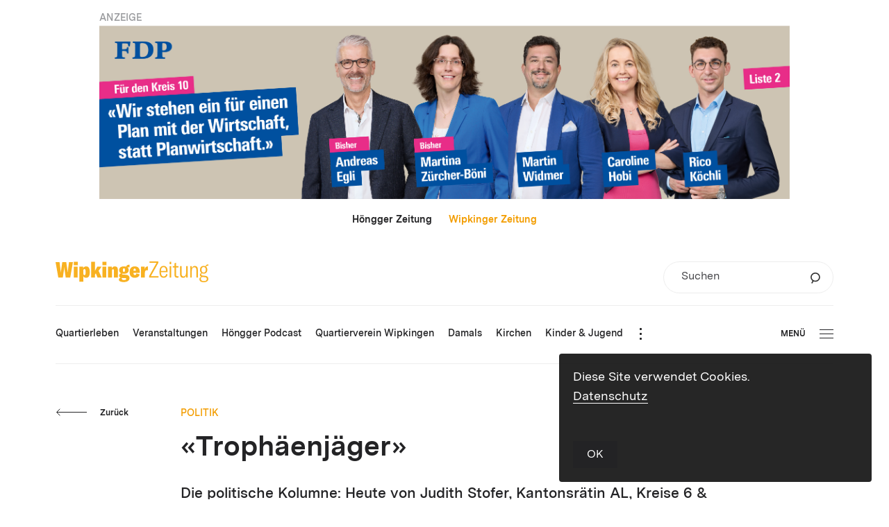

--- FILE ---
content_type: text/html; charset=UTF-8
request_url: https://wipkinger-zeitung.ch/trophaeenjaeger/
body_size: 14791
content:
<!DOCTYPE html>
<html lang="de-DE">
<head>
		<meta charset="UTF-8">
<title>Trophäenjäger</title>
<meta http-equiv="X-UA-Compatible" content="IE=edge"/>
<meta name="description" content=""/>
<meta name="keywords" content=""/>
<meta name="robots" content="index, follow"/>
<meta name="revisit-after" content="14 days">
<meta name="author" content=""/>
<meta name="designer" content=""/>
<meta name="format-detection" content="telephone=no">
<link rel="shortcut icon" href="https://wipkinger-zeitung.ch/wp-content/themes/wipkinger-theme/dist/img/favicon.ico">
<meta name="viewport" content="width=device-width, height=device-height,  initial-scale=1.0, user-scalable=no, user-scalable=0">
<meta name="apple-mobile-web-app-capable" content="yes"/>
<meta name="apple-mobile-web-app-status-bar-style" content="black"/>
<style>
	#wrapper {
		opacity: 0;
		-webkit-transition: opacity 350ms linear;
		-moz-transition: opacity 350ms linear;
		transition: opacity 350ms linear;
	}
</style>
<link rel="stylesheet" href="https://wipkinger-zeitung.ch/wp-content/themes/wipkinger-theme/dist/css/main.css?v=v202601191"/>
<link rel="apple-touch-icon-precomposed" href="https://wipkinger-zeitung.ch/wp-content/themes/wipkinger-theme/dist/img/apple-touch-icon.png"/>
<meta property="og:title" content="Trophäenjäger"/>
<meta property="og:type" content="Website"/>
<meta property="og:url" content="https://wipkinger-zeitung.ch/trophaeenjaeger/"/>
<meta property="og:image" content="https://wipkinger-zeitung.ch/wp-content/uploads/2023/10/Judith-Stofer-einzeln-e1696842194862.jpg"/>
<meta property="og:site_name" content="Wipkinger-Zeitung.ch"/>
<meta property="og:description" content=""/>
<meta property="fb:admins" content="100001560736228"/>
<meta name="twitter:card" content="summary_large_image">
<meta name="twitter:site" content="Wipkinger-Zeitung.ch">
<meta name="twitter:creator" content="@JanuarDesign">
<meta name="twitter:title" content="Trophäenjäger">
<meta name="twitter:description" content="">
<meta name="twitter:image" content="https://wipkinger-zeitung.ch/wp-content/uploads/2023/10/Judith-Stofer-einzeln-e1696842194862.jpg">

<style id='wp-block-paragraph-inline-css' type='text/css'>
.is-small-text{font-size:.875em}.is-regular-text{font-size:1em}.is-large-text{font-size:2.25em}.is-larger-text{font-size:3em}.has-drop-cap:not(:focus):first-letter{float:left;font-size:8.4em;font-style:normal;font-weight:100;line-height:.68;margin:.05em .1em 0 0;text-transform:uppercase}body.rtl .has-drop-cap:not(:focus):first-letter{float:none;margin-left:.1em}p.has-drop-cap.has-background{overflow:hidden}:root :where(p.has-background){padding:1.25em 2.375em}:where(p.has-text-color:not(.has-link-color)) a{color:inherit}p.has-text-align-left[style*="writing-mode:vertical-lr"],p.has-text-align-right[style*="writing-mode:vertical-rl"]{rotate:180deg}
/*# sourceURL=https://wipkinger-zeitung.ch/wp-includes/blocks/paragraph/style.min.css */
</style>
<style id='global-styles-inline-css' type='text/css'>
:root{--wp--preset--aspect-ratio--square: 1;--wp--preset--aspect-ratio--4-3: 4/3;--wp--preset--aspect-ratio--3-4: 3/4;--wp--preset--aspect-ratio--3-2: 3/2;--wp--preset--aspect-ratio--2-3: 2/3;--wp--preset--aspect-ratio--16-9: 16/9;--wp--preset--aspect-ratio--9-16: 9/16;--wp--preset--color--black: #000000;--wp--preset--color--cyan-bluish-gray: #abb8c3;--wp--preset--color--white: #ffffff;--wp--preset--color--pale-pink: #f78da7;--wp--preset--color--vivid-red: #cf2e2e;--wp--preset--color--luminous-vivid-orange: #ff6900;--wp--preset--color--luminous-vivid-amber: #fcb900;--wp--preset--color--light-green-cyan: #7bdcb5;--wp--preset--color--vivid-green-cyan: #00d084;--wp--preset--color--pale-cyan-blue: #8ed1fc;--wp--preset--color--vivid-cyan-blue: #0693e3;--wp--preset--color--vivid-purple: #9b51e0;--wp--preset--gradient--vivid-cyan-blue-to-vivid-purple: linear-gradient(135deg,rgb(6,147,227) 0%,rgb(155,81,224) 100%);--wp--preset--gradient--light-green-cyan-to-vivid-green-cyan: linear-gradient(135deg,rgb(122,220,180) 0%,rgb(0,208,130) 100%);--wp--preset--gradient--luminous-vivid-amber-to-luminous-vivid-orange: linear-gradient(135deg,rgb(252,185,0) 0%,rgb(255,105,0) 100%);--wp--preset--gradient--luminous-vivid-orange-to-vivid-red: linear-gradient(135deg,rgb(255,105,0) 0%,rgb(207,46,46) 100%);--wp--preset--gradient--very-light-gray-to-cyan-bluish-gray: linear-gradient(135deg,rgb(238,238,238) 0%,rgb(169,184,195) 100%);--wp--preset--gradient--cool-to-warm-spectrum: linear-gradient(135deg,rgb(74,234,220) 0%,rgb(151,120,209) 20%,rgb(207,42,186) 40%,rgb(238,44,130) 60%,rgb(251,105,98) 80%,rgb(254,248,76) 100%);--wp--preset--gradient--blush-light-purple: linear-gradient(135deg,rgb(255,206,236) 0%,rgb(152,150,240) 100%);--wp--preset--gradient--blush-bordeaux: linear-gradient(135deg,rgb(254,205,165) 0%,rgb(254,45,45) 50%,rgb(107,0,62) 100%);--wp--preset--gradient--luminous-dusk: linear-gradient(135deg,rgb(255,203,112) 0%,rgb(199,81,192) 50%,rgb(65,88,208) 100%);--wp--preset--gradient--pale-ocean: linear-gradient(135deg,rgb(255,245,203) 0%,rgb(182,227,212) 50%,rgb(51,167,181) 100%);--wp--preset--gradient--electric-grass: linear-gradient(135deg,rgb(202,248,128) 0%,rgb(113,206,126) 100%);--wp--preset--gradient--midnight: linear-gradient(135deg,rgb(2,3,129) 0%,rgb(40,116,252) 100%);--wp--preset--font-size--small: 13px;--wp--preset--font-size--medium: 20px;--wp--preset--font-size--large: 36px;--wp--preset--font-size--x-large: 42px;--wp--preset--spacing--20: 0.44rem;--wp--preset--spacing--30: 0.67rem;--wp--preset--spacing--40: 1rem;--wp--preset--spacing--50: 1.5rem;--wp--preset--spacing--60: 2.25rem;--wp--preset--spacing--70: 3.38rem;--wp--preset--spacing--80: 5.06rem;--wp--preset--shadow--natural: 6px 6px 9px rgba(0, 0, 0, 0.2);--wp--preset--shadow--deep: 12px 12px 50px rgba(0, 0, 0, 0.4);--wp--preset--shadow--sharp: 6px 6px 0px rgba(0, 0, 0, 0.2);--wp--preset--shadow--outlined: 6px 6px 0px -3px rgb(255, 255, 255), 6px 6px rgb(0, 0, 0);--wp--preset--shadow--crisp: 6px 6px 0px rgb(0, 0, 0);}:where(.is-layout-flex){gap: 0.5em;}:where(.is-layout-grid){gap: 0.5em;}body .is-layout-flex{display: flex;}.is-layout-flex{flex-wrap: wrap;align-items: center;}.is-layout-flex > :is(*, div){margin: 0;}body .is-layout-grid{display: grid;}.is-layout-grid > :is(*, div){margin: 0;}:where(.wp-block-columns.is-layout-flex){gap: 2em;}:where(.wp-block-columns.is-layout-grid){gap: 2em;}:where(.wp-block-post-template.is-layout-flex){gap: 1.25em;}:where(.wp-block-post-template.is-layout-grid){gap: 1.25em;}.has-black-color{color: var(--wp--preset--color--black) !important;}.has-cyan-bluish-gray-color{color: var(--wp--preset--color--cyan-bluish-gray) !important;}.has-white-color{color: var(--wp--preset--color--white) !important;}.has-pale-pink-color{color: var(--wp--preset--color--pale-pink) !important;}.has-vivid-red-color{color: var(--wp--preset--color--vivid-red) !important;}.has-luminous-vivid-orange-color{color: var(--wp--preset--color--luminous-vivid-orange) !important;}.has-luminous-vivid-amber-color{color: var(--wp--preset--color--luminous-vivid-amber) !important;}.has-light-green-cyan-color{color: var(--wp--preset--color--light-green-cyan) !important;}.has-vivid-green-cyan-color{color: var(--wp--preset--color--vivid-green-cyan) !important;}.has-pale-cyan-blue-color{color: var(--wp--preset--color--pale-cyan-blue) !important;}.has-vivid-cyan-blue-color{color: var(--wp--preset--color--vivid-cyan-blue) !important;}.has-vivid-purple-color{color: var(--wp--preset--color--vivid-purple) !important;}.has-black-background-color{background-color: var(--wp--preset--color--black) !important;}.has-cyan-bluish-gray-background-color{background-color: var(--wp--preset--color--cyan-bluish-gray) !important;}.has-white-background-color{background-color: var(--wp--preset--color--white) !important;}.has-pale-pink-background-color{background-color: var(--wp--preset--color--pale-pink) !important;}.has-vivid-red-background-color{background-color: var(--wp--preset--color--vivid-red) !important;}.has-luminous-vivid-orange-background-color{background-color: var(--wp--preset--color--luminous-vivid-orange) !important;}.has-luminous-vivid-amber-background-color{background-color: var(--wp--preset--color--luminous-vivid-amber) !important;}.has-light-green-cyan-background-color{background-color: var(--wp--preset--color--light-green-cyan) !important;}.has-vivid-green-cyan-background-color{background-color: var(--wp--preset--color--vivid-green-cyan) !important;}.has-pale-cyan-blue-background-color{background-color: var(--wp--preset--color--pale-cyan-blue) !important;}.has-vivid-cyan-blue-background-color{background-color: var(--wp--preset--color--vivid-cyan-blue) !important;}.has-vivid-purple-background-color{background-color: var(--wp--preset--color--vivid-purple) !important;}.has-black-border-color{border-color: var(--wp--preset--color--black) !important;}.has-cyan-bluish-gray-border-color{border-color: var(--wp--preset--color--cyan-bluish-gray) !important;}.has-white-border-color{border-color: var(--wp--preset--color--white) !important;}.has-pale-pink-border-color{border-color: var(--wp--preset--color--pale-pink) !important;}.has-vivid-red-border-color{border-color: var(--wp--preset--color--vivid-red) !important;}.has-luminous-vivid-orange-border-color{border-color: var(--wp--preset--color--luminous-vivid-orange) !important;}.has-luminous-vivid-amber-border-color{border-color: var(--wp--preset--color--luminous-vivid-amber) !important;}.has-light-green-cyan-border-color{border-color: var(--wp--preset--color--light-green-cyan) !important;}.has-vivid-green-cyan-border-color{border-color: var(--wp--preset--color--vivid-green-cyan) !important;}.has-pale-cyan-blue-border-color{border-color: var(--wp--preset--color--pale-cyan-blue) !important;}.has-vivid-cyan-blue-border-color{border-color: var(--wp--preset--color--vivid-cyan-blue) !important;}.has-vivid-purple-border-color{border-color: var(--wp--preset--color--vivid-purple) !important;}.has-vivid-cyan-blue-to-vivid-purple-gradient-background{background: var(--wp--preset--gradient--vivid-cyan-blue-to-vivid-purple) !important;}.has-light-green-cyan-to-vivid-green-cyan-gradient-background{background: var(--wp--preset--gradient--light-green-cyan-to-vivid-green-cyan) !important;}.has-luminous-vivid-amber-to-luminous-vivid-orange-gradient-background{background: var(--wp--preset--gradient--luminous-vivid-amber-to-luminous-vivid-orange) !important;}.has-luminous-vivid-orange-to-vivid-red-gradient-background{background: var(--wp--preset--gradient--luminous-vivid-orange-to-vivid-red) !important;}.has-very-light-gray-to-cyan-bluish-gray-gradient-background{background: var(--wp--preset--gradient--very-light-gray-to-cyan-bluish-gray) !important;}.has-cool-to-warm-spectrum-gradient-background{background: var(--wp--preset--gradient--cool-to-warm-spectrum) !important;}.has-blush-light-purple-gradient-background{background: var(--wp--preset--gradient--blush-light-purple) !important;}.has-blush-bordeaux-gradient-background{background: var(--wp--preset--gradient--blush-bordeaux) !important;}.has-luminous-dusk-gradient-background{background: var(--wp--preset--gradient--luminous-dusk) !important;}.has-pale-ocean-gradient-background{background: var(--wp--preset--gradient--pale-ocean) !important;}.has-electric-grass-gradient-background{background: var(--wp--preset--gradient--electric-grass) !important;}.has-midnight-gradient-background{background: var(--wp--preset--gradient--midnight) !important;}.has-small-font-size{font-size: var(--wp--preset--font-size--small) !important;}.has-medium-font-size{font-size: var(--wp--preset--font-size--medium) !important;}.has-large-font-size{font-size: var(--wp--preset--font-size--large) !important;}.has-x-large-font-size{font-size: var(--wp--preset--font-size--x-large) !important;}
/*# sourceURL=global-styles-inline-css */
</style>
</head>
<body class="wp-singular post-template-default single single-post postid-29729 single-format-standard wp-theme-wipkinger-themedist">
	<div class="ads_leaderboard_container">
		<p class="category_link">ANZEIGE</p>
		<div class="g g-6"><div class="g-single a-70"><a class="gofollow" data-track="NzAsNiwxMA==" href="https://www.mehblau.ch/kandidierende/kreis-10" target="_blank"><img src="https://wipkinger-zeitung.ch/wp-content/uploads/2025/12/FDP_K10_GR26_Banner-Hoengger_leaderboard_V1_Final.jpg" /></a></div></div>
	</div>
<div id="wrapper" class="wrapper">
	<header class="header">
		
				
<div class="upper_header">
	<div class="domain_switch_container smalltext">
		 <a href="https://hoengger.ch">Höngger Zeitung</a> &nbsp;&nbsp;&nbsp;&nbsp; <a href="https://wipkinger-zeitung.ch" class="currentlink">Wipkinger Zeitung</a>
	</div>
	<div class="logo goHome"><div class="logo">
	<svg xmlns="http://www.w3.org/2000/svg" viewBox="0 0 527.862 72.626"><path d="M515.768 54.965c4.603.396 6.788 2.376 6.788 6.336 0 4.673-3.043 7.445-10.222 7.445-6.476 0-10.378-2.693-10.378-7.762 0-3.168 1.405-5.465 4.058-6.732a4.55 4.55 0 001.092.158l8.662.555zm-4.136-15.999c-4.526 0-7.491-3.405-7.491-9.82 0-6.336 2.887-9.663 7.491-9.663 4.526 0 7.413 3.247 7.413 9.583 0 6.495-2.887 9.9-7.413 9.9m14.045-23.997c.859 0 1.405.079 2.185.237v-4.514a5.868 5.868 0 00-1.638-.238c-4.292 0-7.18 2.614-8.193 6.653-1.795-.95-3.902-1.425-6.399-1.425-8.115 0-12.641 5.227-12.641 13.464 0 5.068 1.717 8.949 4.916 11.246-3.121 1.109-5.228 3.326-5.228 6.653 0 2.93 1.561 5.306 4.76 6.573-4.136 1.268-6.476 4.436-6.476 8.554 0 6.178 4.993 10.454 14.981 10.454 10.378 0 15.84-4.435 15.84-11.88 0-6.098-4.057-9.9-10.69-10.533l-8.661-.792c-3.668-.317-5.306-1.901-5.306-4.198 0-1.742 1.092-3.089 2.575-3.801 1.716.792 3.667 1.188 5.93 1.188 8.193 0 12.641-5.148 12.641-13.544 0-4.593-1.483-8.316-4.214-10.612 1.015-2.218 2.965-3.485 5.618-3.485M465.22 56.232h5.306V34.135c0-9.108 3.122-13.86 8.74-13.86 4.76 0 7.1 3.089 7.1 9.346v26.611h5.307V29.146c0-9.029-3.512-13.464-10.456-13.464-5.463 0-9.13 2.93-11.003 8.87v-7.92h-4.994v39.6zm-24.462.95c5.228 0 9.052-3.405 10.456-8.395v7.445h4.994v-39.6h-5.306V39.6c0 7.762-3.277 12.91-8.66 12.91-4.215 0-6.868-2.772-6.868-9.188v-26.69h-5.306v27.007c0 7.92 2.653 13.543 10.69 13.543m-35.823-36.273h5.93V46.57c0 6.494 2.575 10.375 9.052 10.375 1.951 0 3.277-.238 4.682-.555v-4.989c-1.093.237-1.951.396-3.278.396-3.511 0-5.15-1.743-5.15-6.019V20.909h8.35v-4.277h-8.35V4.514l-5.306 2.06v10.058h-5.93v4.277zm-10.743 35.323h5.306v-39.6h-5.306v39.6zm-.313-46.49h5.852V.951h-5.852v8.791zm-29.643 23.601c.156-10.533 4.058-13.385 9.052-13.385 5.384 0 8.271 3.802 8.271 13.385h-17.323zm22.707-.158c0-11.722-5.072-17.503-13.655-17.503-8.193 0-14.358 5.306-14.358 20.75 0 15.206 6.009 20.75 14.592 20.75 7.178 0 12.25-4.118 13.343-11.88l-4.76-1.346c-.78 5.861-3.98 8.474-8.505 8.474-6.165 0-9.208-4.435-9.364-15.048h22.707v-4.197zm-63.766 17.899v5.148h32.539v-4.99h-26.452l25.593-46.094V0H324.27v4.99h24.501l-25.594 46.094zm-15.481-23.541v-9.36h-12.595v38.049h13.495V39.11c0-3.12.75-5.327 2.099-6.62 1.35-1.294 3.299-1.827 5.698-1.827 1.2 0 2.025.076 2.999.153V17.27h-.6c-6.072 0-9.671 3.957-11.096 10.273m-38.594 5.403c.075-5.859 1.424-8.066 4.048-8.066 2.699 0 4.049 1.218 4.049 8.066h-8.097zm21.592 2.055c0-10.806-6.073-17.731-17.319-17.731-11.021 0-17.618 6.773-17.618 19.938 0 13.925 6.822 19.937 18.293 19.937 8.322 0 14.994-4.261 16.419-11.871l-11.321-3.424c-.675 4.337-2.624 5.783-4.948 5.783-3.074 0-5.023-2.131-5.098-7.762h21.592v-4.87zm-54.669 30.058c-4.648 0-7.347-1.826-7.347-4.794 0-.913.15-1.75.524-2.511h.375l11.171.457c2.249.076 3.299 1.293 3.299 3.12 0 2.282-2.399 3.728-8.022 3.728m.15-41.092c2.549 0 3.598 1.902 3.598 6.316s-1.049 6.468-3.598 6.468-3.599-2.054-3.599-6.468 1.05-6.316 3.599-6.316m6.822 22.525l-9.521-.533c-2.549-.076-3.749-.837-3.749-2.359 0-.457.075-.761.3-1.065 1.874.38 3.899.608 6.223.608 11.171 0 16.494-5.098 16.494-12.86 0-3.957-1.425-7.229-4.199-9.512.975-.305 2.099-.457 3.299-.457 1.125 0 2.249.152 3.524.457v-9.132c-.45-.076-.825-.076-1.425-.076-5.323 0-8.921 2.359-10.121 6.773-2.174-.685-4.648-1.066-7.572-1.066-11.171 0-16.644 5.251-16.644 13.013 0 5.022 2.249 8.903 6.897 11.034-4.348 1.294-6.897 4.185-6.897 8.295 0 3.424 1.874 5.935 5.173 7.229-3.974 1.293-6.148 3.652-6.148 6.696 0 5.251 6.448 8.447 16.869 8.447 12.595 0 19.943-5.327 19.943-14.002 0-6.849-4.274-11.034-12.446-11.49m-61.814 9.74h13.496V33.098c0-3.88 1.274-5.783 3.748-5.783 2.324 0 3.374 1.598 3.374 5.327v23.59h13.645V30.511c0-8.903-3.449-13.241-10.421-13.241-5.098 0-8.697 2.588-10.796 7.61v-6.697h-13.046v38.049zm-19.154 0h13.27V18.183h-13.27v38.049zm-.15-42.767h13.645V1.442h-13.645v12.023zm-17.026 42.767h14.47l-10.721-23.438 10.496-14.611h-14.845l-7.947 14.611V1.062h-13.495v55.17h13.495V45.959l2.774-4.49 5.773 14.763zm-45.23-8.523c-2.474 0-3.749-2.131-3.749-6.392v-8.371c0-4.033 1.425-6.24 3.899-6.24 2.849 0 4.048 2.055 4.048 10.502 0 8.599-1.349 10.501-4.198 10.501M82.304 71.071h13.795v-19.1c1.575 2.891 4.648 5.174 9.072 5.174 8.547 0 12.97-5.935 12.97-19.937 0-13.85-4.423-19.938-12.445-19.938-4.724 0-8.472 2.435-10.122 6.24v-5.327h-13.27v52.888zM63.149 56.232h13.27V18.183h-13.27v38.049zm-.15-42.767h13.645V1.442H62.999v12.023zM9.447 56.232h15.594l4.424-30.515c.3-2.435.3-4.49.375-6.696h.374c.075 2.206.075 4.261.375 6.696l4.499 30.515h15.594l9.371-54.029H46.408l-3.823 30.363a67.33 67.33 0 00-.375 6.849h-.3c-.15-2.207-.3-4.262-.6-6.393L36.812 2.203H23.317l-4.498 30.819a87.682 87.682 0 00-.675 6.393h-.3c0-2.207-.15-4.795-.375-6.849L13.645 2.203H0l9.447 54.029z" fill="#f8b121"/></svg>
</div>
</div>
	
		<form role="search" method="get" id="searchform1" class="searchform small" action="https://wipkinger-zeitung.ch">
		<div class="inner_searchform">
			<label class="screen-reader-text" for="s">Suchen</label>
			<input type="text" value="" name="s" id="s" placeholder="Suchen" />
			<input type="hidden" name="orderby" value="post_date" />
			<input type="hidden" name="order" value="desc" />
			<button type="submit" id="searchsubmit">
				<svg viewBox="0 0 62 71" xmlns="http://www.w3.org/2000/svg" fill-rule="evenodd" clip-rule="evenodd"><path d="M30.692 55.63c14.872 0 26.934-11.594 26.934-25.894 0-14.31-12.062-25.9-26.934-25.9-14.872 0-26.928 11.59-26.928 25.9 0 14.3 12.056 25.895 26.928 25.895zm-13.189-3.327L7.798 68.848" fill="none" stroke="#333" stroke-width="7.333"/></svg>
			</button>
		</div>
	</form>

	<div class="burger_container_phone">
			<div class="burger">
				<div class="inner_burger">
			<div class="bar topbar"></div>
			<div class="bar midbar"></div>
			<div class="bar bottombar"></div>
		</div>
	</div>

	</div>
</div>
<div class="lower_header">
		<nav class="mainnav">
		<ul class="nav_mainnav">
			<li class="mainnav_item mainnav_item_quartierleben  menu-item menu-item-type-taxonomy menu-item-object-category menu-item-26900" data-mainnav-item="quartierleben" data-mainnav-item-title="Quartierleben" data-mainnav-item-link="https://wipkinger-zeitung.ch/themen/quartierleben/" data-mainnav-item-classes=" menu-item menu-item-type-taxonomy menu-item-object-category menu-item-26900">
					<a class="mainnav_item_link lauftext_mini_semibold" href="https://wipkinger-zeitung.ch/themen/quartierleben/"><span class="link_label">Quartierleben</span></a>
				</li><li class="mainnav_item mainnav_item_veranstaltungen  menu-item menu-item-type-post_type menu-item-object-page menu-item-26901" data-mainnav-item="veranstaltungen" data-mainnav-item-title="Veranstaltungen" data-mainnav-item-link="https://wipkinger-zeitung.ch/veranstaltungen/" data-mainnav-item-classes=" menu-item menu-item-type-post_type menu-item-object-page menu-item-26901">
					<a class="mainnav_item_link lauftext_mini_semibold" href="https://wipkinger-zeitung.ch/veranstaltungen/"><span class="link_label">Veranstaltungen</span></a>
				</li><li class="mainnav_item mainnav_item_hoengger-podcast  menu-item menu-item-type-taxonomy menu-item-object-category menu-item-27514" data-mainnav-item="hoengger-podcast" data-mainnav-item-title="Höngger Podcast" data-mainnav-item-link="https://wipkinger-zeitung.ch/podcast/" data-mainnav-item-classes=" menu-item menu-item-type-taxonomy menu-item-object-category menu-item-27514">
					<a class="mainnav_item_link lauftext_mini_semibold" href="https://wipkinger-zeitung.ch/podcast/"><span class="link_label">Höngger Podcast</span></a>
				</li><li class="mainnav_item mainnav_item_quartierverein-wipkingen  menu-item menu-item-type-taxonomy menu-item-object-category menu-item-27136" data-mainnav-item="quartierverein-wipkingen" data-mainnav-item-title="Quartierverein Wipkingen" data-mainnav-item-link="https://wipkinger-zeitung.ch/themen/quartierverein-wipkingen/" data-mainnav-item-classes=" menu-item menu-item-type-taxonomy menu-item-object-category menu-item-27136">
					<a class="mainnav_item_link lauftext_mini_semibold" href="https://wipkinger-zeitung.ch/themen/quartierverein-wipkingen/"><span class="link_label">Quartierverein Wipkingen</span></a>
				</li><li class="mainnav_item mainnav_item_damals  menu-item menu-item-type-taxonomy menu-item-object-category menu-item-27430" data-mainnav-item="damals" data-mainnav-item-title="Damals" data-mainnav-item-link="https://wipkinger-zeitung.ch/damals/" data-mainnav-item-classes=" menu-item menu-item-type-taxonomy menu-item-object-category menu-item-27430">
					<a class="mainnav_item_link lauftext_mini_semibold" href="https://wipkinger-zeitung.ch/damals/"><span class="link_label">Damals</span></a>
				</li><li class="mainnav_item mainnav_item_kirchen  menu-item menu-item-type-taxonomy menu-item-object-category menu-item-27135" data-mainnav-item="kirchen" data-mainnav-item-title="Kirchen" data-mainnav-item-link="https://wipkinger-zeitung.ch/themen/kirchen/" data-mainnav-item-classes=" menu-item menu-item-type-taxonomy menu-item-object-category menu-item-27135">
					<a class="mainnav_item_link lauftext_mini_semibold" href="https://wipkinger-zeitung.ch/themen/kirchen/"><span class="link_label">Kirchen</span></a>
				</li><li class="mainnav_item mainnav_item_kinder-jugend  menu-item menu-item-type-taxonomy menu-item-object-category menu-item-27134" data-mainnav-item="kinder-jugend" data-mainnav-item-title="Kinder &amp; Jugend" data-mainnav-item-link="https://wipkinger-zeitung.ch/themen/kinder-jugend/" data-mainnav-item-classes=" menu-item menu-item-type-taxonomy menu-item-object-category menu-item-27134">
					<a class="mainnav_item_link lauftext_mini_semibold" href="https://wipkinger-zeitung.ch/themen/kinder-jugend/"><span class="link_label">Kinder &amp; Jugend</span></a>
				</li><li class="mainnav_item mainnav_item_kultur  menu-item menu-item-type-taxonomy menu-item-object-category menu-item-27137" data-mainnav-item="kultur" data-mainnav-item-title="Kultur" data-mainnav-item-link="https://wipkinger-zeitung.ch/themen/kultur/" data-mainnav-item-classes=" menu-item menu-item-type-taxonomy menu-item-object-category menu-item-27137">
					<a class="mainnav_item_link lauftext_mini_semibold" href="https://wipkinger-zeitung.ch/themen/kultur/"><span class="link_label">Kultur</span></a>
				</li><li class="mainnav_item mainnav_item_politik  menu-item menu-item-type-taxonomy menu-item-object-category current-post-ancestor current-menu-parent current-post-parent menu-item-27138" data-mainnav-item="politik" data-mainnav-item-title="Politik" data-mainnav-item-link="https://wipkinger-zeitung.ch/themen/politik/" data-mainnav-item-classes=" menu-item menu-item-type-taxonomy menu-item-object-category current-post-ancestor current-menu-parent current-post-parent menu-item-27138">
					<a class="mainnav_item_link lauftext_mini_semibold" href="https://wipkinger-zeitung.ch/themen/politik/"><span class="link_label">Politik</span></a>
				</li><li class="mainnav_item mainnav_item_inserieren  menu-item menu-item-type-post_type menu-item-object-page menu-item-32229" data-mainnav-item="inserieren" data-mainnav-item-title="Inserieren" data-mainnav-item-link="https://wipkinger-zeitung.ch/inserieren/" data-mainnav-item-classes=" menu-item menu-item-type-post_type menu-item-object-page menu-item-32229">
					<a class="mainnav_item_link lauftext_mini_semibold" href="https://wipkinger-zeitung.ch/inserieren/"><span class="link_label">Inserieren</span></a>
				</li><li class="mainnav_item mainnav_item_archiv  menu-item menu-item-type-custom menu-item-object-custom menu-item-27432" data-mainnav-item="archiv" data-mainnav-item-title="Archiv" data-mainnav-item-link="https://wipkinger-zeitung.ch/2023" data-mainnav-item-classes=" menu-item menu-item-type-custom menu-item-object-custom menu-item-27432">
					<a class="mainnav_item_link lauftext_mini_semibold" href="https://wipkinger-zeitung.ch/2023"><span class="link_label">Archiv</span></a>
				</li><li class="mainnav_item mainnav_item_institutionen  menu-item menu-item-type-taxonomy menu-item-object-category menu-item-27477" data-mainnav-item="institutionen" data-mainnav-item-title="Institutionen" data-mainnav-item-link="https://wipkinger-zeitung.ch/themen/institutionen/" data-mainnav-item-classes=" menu-item menu-item-type-taxonomy menu-item-object-category menu-item-27477">
					<a class="mainnav_item_link lauftext_mini_semibold" href="https://wipkinger-zeitung.ch/themen/institutionen/"><span class="link_label">Institutionen</span></a>
				</li><li class="mainnav_item mainnav_item_vereine  menu-item menu-item-type-taxonomy menu-item-object-category menu-item-27133" data-mainnav-item="vereine" data-mainnav-item-title="Vereine" data-mainnav-item-link="https://wipkinger-zeitung.ch/themen/vereine/" data-mainnav-item-classes=" menu-item menu-item-type-taxonomy menu-item-object-category menu-item-27133">
					<a class="mainnav_item_link lauftext_mini_semibold" href="https://wipkinger-zeitung.ch/themen/vereine/"><span class="link_label">Vereine</span></a>
				</li><li class="mainnav_item mainnav_item_gewerbe  menu-item menu-item-type-taxonomy menu-item-object-category menu-item-27132" data-mainnav-item="gewerbe" data-mainnav-item-title="Gewerbe" data-mainnav-item-link="https://wipkinger-zeitung.ch/themen/gewerbe/" data-mainnav-item-classes=" menu-item menu-item-type-taxonomy menu-item-object-category menu-item-27132">
					<a class="mainnav_item_link lauftext_mini_semibold" href="https://wipkinger-zeitung.ch/themen/gewerbe/"><span class="link_label">Gewerbe</span></a>
				</li><li class="mainnav_item mainnav_item_gesundheit  menu-item menu-item-type-taxonomy menu-item-object-category menu-item-27140" data-mainnav-item="gesundheit" data-mainnav-item-title="Gesundheit" data-mainnav-item-link="https://wipkinger-zeitung.ch/themen/gesundheit/" data-mainnav-item-classes=" menu-item menu-item-type-taxonomy menu-item-object-category menu-item-27140">
					<a class="mainnav_item_link lauftext_mini_semibold" href="https://wipkinger-zeitung.ch/themen/gesundheit/"><span class="link_label">Gesundheit</span></a>
				</li><li class="mainnav_item mainnav_item_ratgeber  menu-item menu-item-type-taxonomy menu-item-object-category menu-item-27141" data-mainnav-item="ratgeber" data-mainnav-item-title="Ratgeber" data-mainnav-item-link="https://wipkinger-zeitung.ch/themen/ratgeber/" data-mainnav-item-classes=" menu-item menu-item-type-taxonomy menu-item-object-category menu-item-27141">
					<a class="mainnav_item_link lauftext_mini_semibold" href="https://wipkinger-zeitung.ch/themen/ratgeber/"><span class="link_label">Ratgeber</span></a>
				</li>		</ul>
		<div class="overflow_burger_container">
			<button type="button" class="overflow_burger">
				<span class="dot dot_top"></span>
				<span class="dot dot_middle"></span>
				<span class="dot dot_bottom"></span>
			</button>
			<div class="overflow_nav_container"></div>
		</div>
		<div class="clearfix"></div>
	</nav>

	<div class="burger_container_desktop">
			<div class="burger">
					<div class="label btn_klein">Menü</div>
				<div class="inner_burger">
			<div class="bar topbar"></div>
			<div class="bar midbar"></div>
			<div class="bar bottombar"></div>
		</div>
	</div>

	</div>
</div>

	</header>
	<main class="main " role="main">
		<!-- render content (by modules or else) here -->
			<article class="content_container">
		<section class="content">
			<div class="back_button_holder top">
					<button  class="btn btn_arrow color_anthrazit direct_left back_btn ">
		<span class="arrow_mask">
			<span class="arrow">
									<svg class="arrow_left" viewBox="0 0 103 23" xmlns="http://www.w3.org/2000/svg"><path vector-effect="non-scaling-stroke" d="M100 10.87H1.875"/><path d="M7.143 16.53l-5.606-5.606 5.476-5.477" fill="none" vector-effect="non-scaling-stroke"/></svg>                			</span>
		</span>
					<span class="label btn_klein">Zurück</span>
			</button>


			</div>
			<p class="spitzmarke category_link">Politik</p>
			<h2 class="headline titel_gross">«Trophäenjäger»</h2>
							<p class="lead detail_lead_semibold">Die politische Kolumne: Heute von Judith Stofer, Kantonsrätin AL, Kreise 6 & 10. Das Thema: das Kunsthaus und die Sammlung Emil Bührle.</p>
						
			<div class="date_container">
				<p class="postdate lauftext_klein_regular">9. November 2023 &mdash; Redaktion Wipkinger</p>
							</div>
			
							<div class="fotostrecke type_slider direction_horizontal">
						<section class="fotostrecke type_slider direction_horizontal">
		<div class="inner_cm">
			<div class="images_container" data-count-images="1">
				<div class="image_item_ghost"></div>
									<div class="image_item image_item_1" data-imageitem="1" style="z-index: 1">
						<figure class="inner_image"><div class="image" style="background-image: url(https://wipkinger-zeitung.ch/wp-content/uploads/2023/10/Judith-Stofer-einzeln-e1696842194862-1600x0-c-default.jpg);" title=""></div><figcaption class="caption">Judith Stofer, Kantonsrätin AL. (Foto: zvg)</figcaption></figure>

					</div>
							</div>
					</div>
	</section>

				</div>
						
			<div class="text_container">
				
<p>Das Kunsthaus hätte es besser machen können. Doch es will sich einfach immer noch nicht seiner Geschichte stellen, die eng mit dem Waffenfabrikanten und Nazi-Kollaborateur Emil Georg Bührle verbunden ist.<br><br>Dabei ist seit der im Oktober 2021 missglückten pompösen Eröffnung des Erweiterungsbaus des Kunsthauses, das auf einem Stockwerk die rund 200 hochrangigen Werke der Bührle-Sammlung beherbergt, einiges ins Rollen gekommen. Auf Druck der städtischen und kantonalen Parlamente wurden die diversen Verträge mit der Bührle-Stiftung öffentlich gemacht, ein runder Tisch initiiert und mit Raphael Gross ein international anerkannter und renommierter Historiker beauftragt, die Provenienzforschung der Bührle-Kunstsammlung zu überprüfen. Im nächsten Juni soll dieser Bericht vorliegen. </p>



<p>Eine kritische und unabhängige Überprüfung der Sammlung, die E. G. Bührle in den Vor- und Nachkriegsjahren zwischen 1936 und 1956 durch Ankäufe von Werken aufgebaut hat, ist dringend nötig, weiss man doch, dass die Sammlung eng mit unermesslichem menschlichem Kriegsleid verbunden ist.<br><br>Mit der am 3. November eröffneten veränderten Bührle-Ausstellung will das Kunsthaus nun auch den jüdischen Vorbesitzer*innen, den Opfern der brutalen und rassistischen NS-Herrschaft, mehr Raum einräumen. Gelungen ist es nicht. <br><br>Die Ausstellung erinnert mich mit jedem Bild an den Trophäensammler, der sein Geld mit Waffenverkäufen an Nazis und andere Kriegsherren gemacht hat. Es riecht in den Ausstellungsräumen immer noch zu fest nach Reinwaschung eines Mäzens, dem das Kunsthaus viel zu verdanken hat.</p>


<div class="block_box ">
	<div class="inner_box">
		<div class="content_container">
							<h2 class="box_titel">Meinungssache</h2>
						<p>Die Rubrik «Die politische Kolumne» wird von Personen aus dem politischen Leben im Kreis 10 geschrieben. Alternierend wird jede Partei berücksichtigt. Die Kolumne widerspiegelt jeweils die Ansicht der Autorin oder des Autors.</p>

		</div>
		<div class="button_holder">
				<button type="button" class="btn_plus open_box">
		<span class="icon_container">
			<span class="hoverscale"></span>
			<span class="icon"></span>
		</span>
		<span class="label">Mehr lesen</span>
	</button>

		</div>
	</div>
</div>

			</div>
		</section>
		
		<div class="content_module_container" style="margin-bottom: 100px">
					</div>
		
		
		<section id="comments" class="comments comment_form">
			
							<h2 class="titel lauftext_gross_bold">0 Kommentare</h2>
				<hr/>
							<form action="https://wipkinger-zeitung.ch/wp-comments-post.php" method="post" id="commentform" class="comment_form">
		
							<div class="form_elem_container elem_formfield">
		<input autocomplete="sdfghj" class="formfield required" id="author" name="author" value="" type="text" required/>
					<label class="floating-label" for="author">Name</label>
			</div>

		
							<div class="form_elem_container elem_formfield">
		<input autocomplete="sdfghj" class="formfield required" id="email" name="email" value="" type="email" required/>
					<label class="floating-label" for="email">Email</label>
			</div>

		
							<div class="form_elem_container elem_textarea">
		<textarea autocomplete="sdfghj" class="formfield required" id="comment" name="comment" required></textarea>
		<label class="floating-label" for="comment">Schreiben Sie einen Kommentar</label>
	</div>

		
		<div class="button_container">
				<button type="submit" class="btn button submit btn_pill large dark">
		<span class="hoverscale"></span>
		<span class="label">Senden</span>
	</button>

		</div>

			
			<input type='hidden' name='comment_post_ID' value='29729' id='comment_post_ID'/>
			<input type='hidden' name='comment_parent' id='comment_parent' value='0'/>
		
	</form>

										
			
			<div class="back_button_holder bottom">
					<button  class="btn btn_arrow color_anthrazit direct_left back_btn ">
		<span class="arrow_mask">
			<span class="arrow">
									<svg class="arrow_left" viewBox="0 0 103 23" xmlns="http://www.w3.org/2000/svg"><path vector-effect="non-scaling-stroke" d="M100 10.87H1.875"/><path d="M7.143 16.53l-5.606-5.606 5.476-5.477" fill="none" vector-effect="non-scaling-stroke"/></svg>                			</span>
		</span>
					<span class="label btn_klein">Zurück</span>
			</button>


			</div>
		</section>
	</article>
	
			<div class="teaser_container">
					<div class="content_module cm_kategorie_teaser gets_color_loop">
		<script>var kategTeaserData = [{"kateg_name":"Gesundheit","kateg_link":"https:\/\/wipkinger-zeitung.ch\/themen\/gesundheit\/","kateg_image":"https:\/\/wipkinger-zeitung.ch\/wp-content\/uploads\/2021\/09\/on-_DSC2033-700x0-c-default.jpg"},{"kateg_name":"Kultur","kateg_link":"https:\/\/wipkinger-zeitung.ch\/themen\/kultur\/","kateg_image":"https:\/\/wipkinger-zeitung.ch\/wp-content\/uploads\/2023\/04\/Themen_Kultur_05-700x0-c-default.jpg"},{"kateg_name":"Ratgeber","kateg_link":"https:\/\/wipkinger-zeitung.ch\/themen\/ratgeber\/","kateg_image":"https:\/\/wipkinger-zeitung.ch\/wp-content\/uploads\/2023\/04\/Themen_Ratgeber_03-700x0-c-default.jpg"},{"kateg_name":"Kinder &amp; Jugend","kateg_link":"https:\/\/wipkinger-zeitung.ch\/themen\/kinder-jugend\/","kateg_image":"https:\/\/wipkinger-zeitung.ch\/wp-content\/uploads\/2023\/04\/Themen_KinderJugend_03-700x0-c-default.jpg"},{"kateg_name":"Quartierverein Wipkingen","kateg_link":"https:\/\/wipkinger-zeitung.ch\/themen\/quartierverein-wipkingen\/","kateg_image":"https:\/\/wipkinger-zeitung.ch\/wp-content\/uploads\/2015\/12\/R\u00f6schibachplatz-Er\u00f6ffnung-17-700x0-c-default.jpg"},{"kateg_name":"Quartierleben","kateg_link":"https:\/\/wipkinger-zeitung.ch\/themen\/quartierleben\/","kateg_image":"https:\/\/wipkinger-zeitung.ch\/wp-content\/uploads\/2023\/04\/Themen_Dorfleben_04-700x0-c-default.jpg"},{"kateg_name":"Kirchen","kateg_link":"https:\/\/wipkinger-zeitung.ch\/themen\/kirchen\/","kateg_image":"https:\/\/wipkinger-zeitung.ch\/wp-content\/uploads\/2023\/04\/Themen_Kirchen_03-700x0-c-default.jpg"},{"kateg_name":"Politik","kateg_link":"https:\/\/wipkinger-zeitung.ch\/themen\/politik\/","kateg_image":"https:\/\/wipkinger-zeitung.ch\/wp-content\/uploads\/2023\/04\/Themen_Politik_03-700x0-c-default.jpg"}];</script>
		<div class="bg_pane gets_loop_color_a"></div>
		<h3 class="titel titel_gross">Themen entdecken</h3>
		<div class="inner_kategorie_teaser target"></div>
		<div class="button_container">
				<button  class="btn btn_arrow color_anthrazit direct_right trigger_next_row no_label">
		<span class="arrow_mask">
			<span class="arrow">
									<svg class="arrow_right" viewBox="0 0 103 23" xmlns="http://www.w3.org/2000/svg"><path vector-effect="non-scaling-stroke" d="M1.537 11.107H100"/><path d="M95 5.447l5.606 5.606-5.476 5.477" fill="none" vector-effect="non-scaling-stroke"/></svg>
							</span>
		</span>
			</button>


		</div>
	</div>

		</div>
		
			<div class="sticky_widget">
		<div class="inner_widget">
							<div class="button_container">
						<button type="button" class="btn btn_round_icon open_sharewindow kobalt small ">
		<span class="hoverscale"></span>
		<span class="icon_container"><svg viewBox="0 0 122 122" xmlns="http://www.w3.org/2000/svg" fill-rule="evenodd" clip-rule="evenodd" stroke-linejoin="round" stroke-miterlimit="10"><path d="M118.361 59.216L71.511 21.76v23.017h-3.928l-.044.011C31.76 44.955 7.083 58.855 2.778 95.7c19.25-24.394 63.316-21.1 68.733-21.1v21.767l46.85-37.15z" fill="none" stroke="#f39d00" stroke-width="5.55556"/></svg></span>
			</button>

				</div>
										<div class="button_container">
						<button type="button" class="btn btn_round_icon scrollto_comments kobalt small ">
		<span class="hoverscale"></span>
		<span class="icon_container"><svg viewBox="0 0 104 118" xmlns="http://www.w3.org/2000/svg" fill-rule="evenodd" clip-rule="evenodd" stroke-miterlimit="10"><path d="M65.305 12.03h-26.81c-19.651 0-35.579 16.884-35.579 37.706 0 16.34 9.828 30.212 23.545 35.445v26.228l22.616-23.973h16.228c19.65 0 35.578-16.877 35.578-37.7 0-20.822-15.928-37.705-35.578-37.705z" fill="none" stroke="#f39d00" stroke-width="5.55556"/></svg></span>
			</button>

				</div>
					</div>
	</div>

	
				
	<div class="ad_container">
		<div class="g g-3"><div class="g-col b-3 a-52"><a class="gofollow" data-track="NTIsMywxMA==" href="https://www.poly-rapid.ch/" target="_blank"><img src="https://wipkinger-zeitung.ch/wp-content/uploads/2023/05/i230503-polyrapid-banner-1600-x-500-v01.jpg" /></a></div></div>
	</div>

	</main>
	<footer class="footer">
		<div class="inner_footer">
	<div class="logo_container goHome">
		<svg xmlns="http://www.w3.org/2000/svg" viewBox="0 0 527.862 72.626">
			<path d="M515.768 54.965c4.603.396 6.788 2.376 6.788 6.336 0 4.673-3.043 7.445-10.222 7.445-6.476 0-10.378-2.693-10.378-7.762 0-3.168 1.405-5.465 4.058-6.732a4.55 4.55 0 001.092.158l8.662.555zm-4.136-15.999c-4.526 0-7.491-3.405-7.491-9.82 0-6.336 2.887-9.663 7.491-9.663 4.526 0 7.413 3.247 7.413 9.583 0 6.495-2.887 9.9-7.413 9.9m14.045-23.997c.859 0 1.405.079 2.185.237v-4.514a5.868 5.868 0 00-1.638-.238c-4.292 0-7.18 2.614-8.193 6.653-1.795-.95-3.902-1.425-6.399-1.425-8.115 0-12.641 5.227-12.641 13.464 0 5.068 1.717 8.949 4.916 11.246-3.121 1.109-5.228 3.326-5.228 6.653 0 2.93 1.561 5.306 4.76 6.573-4.136 1.268-6.476 4.436-6.476 8.554 0 6.178 4.993 10.454 14.981 10.454 10.378 0 15.84-4.435 15.84-11.88 0-6.098-4.057-9.9-10.69-10.533l-8.661-.792c-3.668-.317-5.306-1.901-5.306-4.198 0-1.742 1.092-3.089 2.575-3.801 1.716.792 3.667 1.188 5.93 1.188 8.193 0 12.641-5.148 12.641-13.544 0-4.593-1.483-8.316-4.214-10.612 1.015-2.218 2.965-3.485 5.618-3.485M465.22 56.232h5.306V34.135c0-9.108 3.122-13.86 8.74-13.86 4.76 0 7.1 3.089 7.1 9.346v26.611h5.307V29.146c0-9.029-3.512-13.464-10.456-13.464-5.463 0-9.13 2.93-11.003 8.87v-7.92h-4.994v39.6zm-24.462.95c5.228 0 9.052-3.405 10.456-8.395v7.445h4.994v-39.6h-5.306V39.6c0 7.762-3.277 12.91-8.66 12.91-4.215 0-6.868-2.772-6.868-9.188v-26.69h-5.306v27.007c0 7.92 2.653 13.543 10.69 13.543m-35.823-36.273h5.93V46.57c0 6.494 2.575 10.375 9.052 10.375 1.951 0 3.277-.238 4.682-.555v-4.989c-1.093.237-1.951.396-3.278.396-3.511 0-5.15-1.743-5.15-6.019V20.909h8.35v-4.277h-8.35V4.514l-5.306 2.06v10.058h-5.93v4.277zm-10.743 35.323h5.306v-39.6h-5.306v39.6zm-.313-46.49h5.852V.951h-5.852v8.791zm-29.643 23.601c.156-10.533 4.058-13.385 9.052-13.385 5.384 0 8.271 3.802 8.271 13.385h-17.323zm22.707-.158c0-11.722-5.072-17.503-13.655-17.503-8.193 0-14.358 5.306-14.358 20.75 0 15.206 6.009 20.75 14.592 20.75 7.178 0 12.25-4.118 13.343-11.88l-4.76-1.346c-.78 5.861-3.98 8.474-8.505 8.474-6.165 0-9.208-4.435-9.364-15.048h22.707v-4.197zm-63.766 17.899v5.148h32.539v-4.99h-26.452l25.593-46.094V0H324.27v4.99h24.501l-25.594 46.094zm-15.481-23.541v-9.36h-12.595v38.049h13.495V39.11c0-3.12.75-5.327 2.099-6.62 1.35-1.294 3.299-1.827 5.698-1.827 1.2 0 2.025.076 2.999.153V17.27h-.6c-6.072 0-9.671 3.957-11.096 10.273m-38.594 5.403c.075-5.859 1.424-8.066 4.048-8.066 2.699 0 4.049 1.218 4.049 8.066h-8.097zm21.592 2.055c0-10.806-6.073-17.731-17.319-17.731-11.021 0-17.618 6.773-17.618 19.938 0 13.925 6.822 19.937 18.293 19.937 8.322 0 14.994-4.261 16.419-11.871l-11.321-3.424c-.675 4.337-2.624 5.783-4.948 5.783-3.074 0-5.023-2.131-5.098-7.762h21.592v-4.87zm-54.669 30.058c-4.648 0-7.347-1.826-7.347-4.794 0-.913.15-1.75.524-2.511h.375l11.171.457c2.249.076 3.299 1.293 3.299 3.12 0 2.282-2.399 3.728-8.022 3.728m.15-41.092c2.549 0 3.598 1.902 3.598 6.316s-1.049 6.468-3.598 6.468-3.599-2.054-3.599-6.468 1.05-6.316 3.599-6.316m6.822 22.525l-9.521-.533c-2.549-.076-3.749-.837-3.749-2.359 0-.457.075-.761.3-1.065 1.874.38 3.899.608 6.223.608 11.171 0 16.494-5.098 16.494-12.86 0-3.957-1.425-7.229-4.199-9.512.975-.305 2.099-.457 3.299-.457 1.125 0 2.249.152 3.524.457v-9.132c-.45-.076-.825-.076-1.425-.076-5.323 0-8.921 2.359-10.121 6.773-2.174-.685-4.648-1.066-7.572-1.066-11.171 0-16.644 5.251-16.644 13.013 0 5.022 2.249 8.903 6.897 11.034-4.348 1.294-6.897 4.185-6.897 8.295 0 3.424 1.874 5.935 5.173 7.229-3.974 1.293-6.148 3.652-6.148 6.696 0 5.251 6.448 8.447 16.869 8.447 12.595 0 19.943-5.327 19.943-14.002 0-6.849-4.274-11.034-12.446-11.49m-61.814 9.74h13.496V33.098c0-3.88 1.274-5.783 3.748-5.783 2.324 0 3.374 1.598 3.374 5.327v23.59h13.645V30.511c0-8.903-3.449-13.241-10.421-13.241-5.098 0-8.697 2.588-10.796 7.61v-6.697h-13.046v38.049zm-19.154 0h13.27V18.183h-13.27v38.049zm-.15-42.767h13.645V1.442h-13.645v12.023zm-17.026 42.767h14.47l-10.721-23.438 10.496-14.611h-14.845l-7.947 14.611V1.062h-13.495v55.17h13.495V45.959l2.774-4.49 5.773 14.763zm-45.23-8.523c-2.474 0-3.749-2.131-3.749-6.392v-8.371c0-4.033 1.425-6.24 3.899-6.24 2.849 0 4.048 2.055 4.048 10.502 0 8.599-1.349 10.501-4.198 10.501M82.304 71.071h13.795v-19.1c1.575 2.891 4.648 5.174 9.072 5.174 8.547 0 12.97-5.935 12.97-19.937 0-13.85-4.423-19.938-12.445-19.938-4.724 0-8.472 2.435-10.122 6.24v-5.327h-13.27v52.888zM63.149 56.232h13.27V18.183h-13.27v38.049zm-.15-42.767h13.645V1.442H62.999v12.023zM9.447 56.232h15.594l4.424-30.515c.3-2.435.3-4.49.375-6.696h.374c.075 2.206.075 4.261.375 6.696l4.499 30.515h15.594l9.371-54.029H46.408l-3.823 30.363a67.33 67.33 0 00-.375 6.849h-.3c-.15-2.207-.3-4.262-.6-6.393L36.812 2.203H23.317l-4.498 30.819a87.682 87.682 0 00-.675 6.393h-.3c0-2.207-.15-4.795-.375-6.849L13.645 2.203H0l9.447 54.029z" fill="#fff"/>
		</svg>
	</div>
	<div class="footernav_container">
		<ul>
							<li class=" menu-item menu-item-type-post_type menu-item-object-page menu-item-27338">
					<a class="footernav_item_link footermenu" href="https://wipkinger-zeitung.ch/inserieren/" >Inserieren</a>
				</li>
							<li class=" menu-item menu-item-type-post_type menu-item-object-page menu-item-27337">
					<a class="footernav_item_link footermenu" href="https://wipkinger-zeitung.ch/kontakt/" >Kontakt</a>
				</li>
							<li class=" menu-item menu-item-type-custom menu-item-object-custom menu-item-27339">
					<a class="footernav_item_link footermenu" href="https://hoengger.ch" target="_blank">Höngger Zeitung</a>
				</li>
					</ul>
	</div>
	<div class="fusszeile">
		<p class="mini12">&copy; by wipkinger-zeitung.ch – <a href="https://www.januar.ch" target="_blank">Webdesign
				by Januar Designbüro</a></p>
	</div>
</div>

	</footer>
</div>

<!--googleoff: index-->
<div class="cookie_warning">
	<p>Diese Site verwendet Cookies.<br/><a href="https://wipkinger-zeitung.ch/impressum/">Datenschutz</a></p>
	<button class="cta_transparent btn_accept_cookie">
		<span class="underlay"></span>
		<span class="label">OK</span>
	</button>
</div>

<!--googleon: index-->

	
			
	
	<div class="globalnav">
		
		<div class="leftside">
			<div class="overlayheader">
					<form role="search" method="get" id="searchform3" class="searchform large_gray" action="">
		<div class="inner_searchform">
			<label class="screen-reader-text" for="s">Suchen</label>
			<input type="text" value="" name="s" id="s" placeholder="Suchen" />
			<input type="hidden" name="orderby" value="post_date" />
			<input type="hidden" name="order" value="desc" />
			<button type="submit" id="searchsubmit">
				<svg viewBox="0 0 62 71" xmlns="http://www.w3.org/2000/svg" fill-rule="evenodd" clip-rule="evenodd"><path d="M30.692 55.63c14.872 0 26.934-11.594 26.934-25.894 0-14.31-12.062-25.9-26.934-25.9-14.872 0-26.928 11.59-26.928 25.9 0 14.3 12.056 25.895 26.928 25.895zm-13.189-3.327L7.798 68.848" fill="none" stroke="#333" stroke-width="7.333"/></svg>
			</button>
		</div>
	</form>

					<button  class="btn btn_arrow color_anthrazit direct_right close_overlay no_label">
		<span class="arrow_mask">
			<span class="arrow">
									<svg class="arrow_right" viewBox="0 0 103 23" xmlns="http://www.w3.org/2000/svg"><path vector-effect="non-scaling-stroke" d="M1.537 11.107H100"/><path d="M95 5.447l5.606 5.606-5.476 5.477" fill="none" vector-effect="non-scaling-stroke"/></svg>
							</span>
		</span>
			</button>


			</div>
			<div class="nav_container">
				<nav class="globalnav_main">
					<div class="nav_column nav_column_1 themennav">
						<h2 class="navtitle btn_klein">Themen</h2>
						<ul>
															<li class="globalnav_item  menu-item menu-item-type-taxonomy menu-item-object-category menu-item-27145">
									<a href="https://wipkinger-zeitung.ch/themen/quartierleben/" class="globalnav_item_link font_globalnav">Quartierleben</a>
								</li>
															<li class="globalnav_item  menu-item menu-item-type-post_type menu-item-object-page menu-item-27250">
									<a href="https://wipkinger-zeitung.ch/veranstaltungen/" class="globalnav_item_link font_globalnav">Veranstaltungen</a>
								</li>
															<li class="globalnav_item  menu-item menu-item-type-taxonomy menu-item-object-category menu-item-27144">
									<a href="https://wipkinger-zeitung.ch/themen/quartierverein-wipkingen/" class="globalnav_item_link font_globalnav">Quartierverein Wipkingen</a>
								</li>
															<li class="globalnav_item  menu-item menu-item-type-taxonomy menu-item-object-category menu-item-27150">
									<a href="https://wipkinger-zeitung.ch/themen/gewerbe/" class="globalnav_item_link font_globalnav">Gewerbe</a>
								</li>
															<li class="globalnav_item  menu-item menu-item-type-taxonomy menu-item-object-category menu-item-27478">
									<a href="https://wipkinger-zeitung.ch/themen/institutionen/" class="globalnav_item_link font_globalnav">Institutionen</a>
								</li>
															<li class="globalnav_item  menu-item menu-item-type-taxonomy menu-item-object-category menu-item-27151">
									<a href="https://wipkinger-zeitung.ch/themen/vereine/" class="globalnav_item_link font_globalnav">Vereine</a>
								</li>
															<li class="globalnav_item  menu-item menu-item-type-taxonomy menu-item-object-category menu-item-27143">
									<a href="https://wipkinger-zeitung.ch/themen/kultur/" class="globalnav_item_link font_globalnav">Kultur</a>
								</li>
															<li class="globalnav_item  menu-item menu-item-type-taxonomy menu-item-object-category menu-item-27147">
									<a href="https://wipkinger-zeitung.ch/themen/kinder-jugend/" class="globalnav_item_link font_globalnav">Kinder &amp; Jugend</a>
								</li>
															<li class="globalnav_item  menu-item menu-item-type-taxonomy menu-item-object-category menu-item-27146">
									<a href="https://wipkinger-zeitung.ch/themen/kirchen/" class="globalnav_item_link font_globalnav">Kirchen</a>
								</li>
															<li class="globalnav_item  menu-item menu-item-type-taxonomy menu-item-object-category current-post-ancestor current-menu-parent current-post-parent menu-item-27142">
									<a href="https://wipkinger-zeitung.ch/themen/politik/" class="globalnav_item_link font_globalnav">Politik</a>
								</li>
															<li class="globalnav_item  menu-item menu-item-type-taxonomy menu-item-object-category menu-item-27148">
									<a href="https://wipkinger-zeitung.ch/themen/gesundheit/" class="globalnav_item_link font_globalnav">Gesundheit</a>
								</li>
													</ul>
					</div>
					<div class="nav_column nav_column_3 hintergrundnav">
						<h2 class="navtitle btn_klein">Hintergrund</h2>
						<ul>
															<li class="globalnav_item  menu-item menu-item-type-taxonomy menu-item-object-category menu-item-27157">
									<a href="https://wipkinger-zeitung.ch/damals/" class="globalnav_item_link font_globalnav">Damals</a>
								</li>
															<li class="globalnav_item  menu-item menu-item-type-taxonomy menu-item-object-category menu-item-27722">
									<a href="https://wipkinger-zeitung.ch/tatort-kreis-10/" class="globalnav_item_link font_globalnav">Tatort Kreis 10</a>
								</li>
															<li class="globalnav_item  menu-item menu-item-type-taxonomy menu-item-object-category menu-item-27723">
									<a href="https://wipkinger-zeitung.ch/podcast/" class="globalnav_item_link font_globalnav">Höngger Podcast</a>
								</li>
															<li class="globalnav_item  menu-item menu-item-type-taxonomy menu-item-object-category menu-item-27247">
									<a href="https://wipkinger-zeitung.ch/themen/ratgeber/" class="globalnav_item_link font_globalnav">Ratgeber</a>
								</li>
															<li class="globalnav_item  menu-item menu-item-type-custom menu-item-object-custom menu-item-27248">
									<a href="https://wipkinger-zeitung.ch/2023" class="globalnav_item_link font_globalnav">Archiv</a>
								</li>
													</ul>
					</div>
					<div class="clearfix"></div>
				
				</nav>
			</div>
		</div>
		
		<div class="rightside">
			<div class="overlayheader">
						<button  class="btn btn_arrow color_anthrazit direct_right close_overlay no_label">
		<span class="arrow_mask">
			<span class="arrow">
									<svg class="arrow_right" viewBox="0 0 103 23" xmlns="http://www.w3.org/2000/svg"><path vector-effect="non-scaling-stroke" d="M1.537 11.107H100"/><path d="M95 5.447l5.606 5.606-5.476 5.477" fill="none" vector-effect="non-scaling-stroke"/></svg>
							</span>
		</span>
			</button>


			</div>
			<div class="nav_container">
				<nav class="globalnav_service">
					<div class="servicenav">
						<h2 class="navtitle btn_klein">Services</h2>
						<ul>
															<li class="globalnav_item  menu-item menu-item-type-post_type menu-item-object-page menu-item-27163">
									<a href="https://wipkinger-zeitung.ch/inserieren/" class="globalnav_item_link font_globalnav" target="">Inserieren</a>
								</li>
															<li class="globalnav_item  menu-item menu-item-type-post_type menu-item-object-page menu-item-27182">
									<a href="https://wipkinger-zeitung.ch/erscheinungsplan/" class="globalnav_item_link font_globalnav" target="">Erscheinungsplan</a>
								</li>
															<li class="globalnav_item  menu-item menu-item-type-post_type menu-item-object-page menu-item-27236">
									<a href="https://wipkinger-zeitung.ch/ueber-uns/" class="globalnav_item_link font_globalnav" target="">Über uns</a>
								</li>
															<li class="globalnav_item  menu-item menu-item-type-post_type menu-item-object-page menu-item-27241">
									<a href="https://wipkinger-zeitung.ch/stiftung/" class="globalnav_item_link font_globalnav" target="">Stiftung</a>
								</li>
															<li class="globalnav_item  menu-item menu-item-type-post_type menu-item-object-page menu-item-27729">
									<a href="https://wipkinger-zeitung.ch/newsletter/" class="globalnav_item_link font_globalnav" target="">Newsletter</a>
								</li>
															<li class="globalnav_item  menu-item menu-item-type-post_type menu-item-object-page menu-item-27245">
									<a href="https://wipkinger-zeitung.ch/kontakt/" class="globalnav_item_link font_globalnav" target="">Kontakt</a>
								</li>
															<li class="globalnav_item  menu-item menu-item-type-custom menu-item-object-custom menu-item-27246">
									<a href="https://hoengger.ch" class="globalnav_item_link font_globalnav" target="_blank">Höngger Zeitung</a>
								</li>
													</ul>
					</div>
					<div class="zusatznav">
						<ul>
															<li class="globalnav_item  menu-item menu-item-type-post_type menu-item-object-page menu-item-privacy-policy menu-item-27165">
									<a href="https://wipkinger-zeitung.ch/impressum/" class="globalnav_item_link lauftext_mini_semibold">Impressum &amp; Datenschutz</a>
								</li>
													</ul>
					</div>
				</nav>
			</div>
		</div>
	
	</div>


			<div class="share_overlay">
		<div class="overlayheader">
				<button  class="btn btn_arrow color_anthrazit direct_right close_overlay no_label">
		<span class="arrow_mask">
			<span class="arrow">
									<svg class="arrow_right" viewBox="0 0 103 23" xmlns="http://www.w3.org/2000/svg"><path vector-effect="non-scaling-stroke" d="M1.537 11.107H100"/><path d="M95 5.447l5.606 5.606-5.476 5.477" fill="none" vector-effect="non-scaling-stroke"/></svg>
							</span>
		</span>
			</button>


		</div>
		<div class="inner_content_container">
				<a href="https://www.facebook.com/sharer/sharer.php?u=https://wipkinger-zeitung.ch/trophaeenjaeger/" target="_blank" class="social_share_icon">
		<span class="icon"><svg viewBox="0 0 390 387" xmlns="http://www.w3.org/2000/svg" fill-rule="evenodd" clip-rule="evenodd" stroke-linejoin="round" stroke-miterlimit="2"><path d="M194.622 0C87.133 0 0 87.133 0 194.622c0 97.145 71.172 177.656 164.21 192.256v-136h-49.416v-56.256h49.417v-42.878c0-48.777 29.055-75.722 73.511-75.722 21.294 0 43.567 3.806 43.567 3.806v47.894h-24.54c-24.177 0-31.716 15-31.716 30.39v36.51h53.978l-8.633 56.256h-45.345v136c93.04-14.6 164.211-95.111 164.211-192.256C389.244 87.133 302.111 0 194.622 0" fill-rule="nonzero"/></svg></span>
		<span class="name mini13_semibold">Facebook</span>
	</a>

				<a href="https://twitter.com/home?status=https://wipkinger-zeitung.ch/trophaeenjaeger/" target="_blank" class="social_share_icon">
		<span class="icon"><svg viewBox="0 0 390 390" xmlns="http://www.w3.org/2000/svg" fill-rule="evenodd" clip-rule="evenodd" stroke-linejoin="round" stroke-miterlimit="2"><path d="M194.622 0C87.133 0 0 87.132 0 194.621 0 302.11 87.133 389.244 194.622 389.244c107.489 0 194.617-87.133 194.617-194.622 0-107.49-87.128-194.623-194.617-194.623m97.745 157.723c.094 2.01.133 4.038.133 6.066 0 61.995-47.19 133.49-133.49 133.49-26.5 0-51.155-7.767-71.916-21.073 3.672.433 7.4.65 11.189.65 21.983 0 42.211-7.5 58.272-20.083-20.539-.384-37.855-13.945-43.828-32.584 2.856.545 5.795.845 8.817.845a47.32 47.32 0 0012.372-1.65c-21.466-4.306-37.644-23.273-37.644-46l.011-.595a46.59 46.59 0 0021.25 5.867c-12.594-8.406-20.878-22.772-20.878-39.05a46.796 46.796 0 016.35-23.583c23.145 28.388 57.717 47.055 96.711 49.016a46.752 46.752 0 01-1.216-10.694c0-25.906 21.01-46.917 46.922-46.917 13.489 0 25.689 5.706 34.25 14.828a94.24 94.24 0 0029.789-11.389c-3.506 10.95-10.944 20.144-20.633 25.95 9.489-1.133 18.539-3.65 26.944-7.389a95.319 95.319 0 01-23.405 24.295" fill-rule="nonzero"/></svg></span>
		<span class="name mini13_semibold">Twitter</span>
	</a>

				<a href="https://www.linkedin.com/sharing/share-offsite/?url=https://wipkinger-zeitung.ch/trophaeenjaeger/" target="_blank" class="social_share_icon">
		<span class="icon"><svg viewBox="0 0 366 366" xmlns="http://www.w3.org/2000/svg" fill-rule="evenodd" clip-rule="evenodd" stroke-linejoin="round" stroke-miterlimit="2"><path d="M311.133 311.13h-54.111v-84.733c0-20.2-.361-46.223-28.14-46.223-28.171 0-32.494 22.017-32.494 44.761v86.195h-54.116V136.88h51.939v23.81h.727a56.899 56.899 0 0151.245-28.127c54.839 0 64.95 36.1 64.95 82.995v95.572zM81.238 113.069c-17.339.005-31.4-14.05-31.405-31.39-.006-17.338 14.05-31.4 31.389-31.405 17.339-.005 31.4 14.045 31.405 31.39.006 17.338-14.044 31.4-31.389 31.405m27.067 198.061H54.127V136.88h54.167l.011 174.25zM338.111.002H26.949C12.244-.165.183 11.613 0 26.319v312.455c.173 14.712 12.234 26.506 26.95 26.345h311.156c14.734.172 26.822-11.617 27.028-26.345V26.32c-.211-14.723-12.3-26.495-27.028-26.317" fill-rule="nonzero"/></svg></span>
		<span class="name mini13_semibold">LinkedIn</span>
	</a>

				<a href="whatsapp://send?text=%3A%20https://wipkinger-zeitung.ch/trophaeenjaeger/" target="_blank" class="social_share_icon">
		<span class="icon"><svg viewBox="0 0 390 392" xmlns="http://www.w3.org/2000/svg" fill-rule="evenodd" clip-rule="evenodd" stroke-linejoin="round" stroke-miterlimit="2"><path d="M293.077 240.034c-1.211-2.017-4.439-3.233-9.283-5.656-4.84-2.422-28.65-14.139-33.09-15.755-4.438-1.617-7.666-2.422-10.894 2.428-3.227 4.844-12.51 15.75-15.333 18.983-2.828 3.233-5.65 3.639-10.495 1.217-4.838-2.428-20.444-7.545-38.938-24.04-14.4-12.838-24.117-28.7-26.945-33.544-2.822-4.85-.3-7.472 2.128-9.883 2.178-2.172 4.839-5.661 7.261-8.484 2.422-2.833 3.228-4.85 4.844-8.083 1.612-3.228.806-6.061-.405-8.483-1.211-2.422-10.895-26.261-14.928-35.956-3.933-9.444-7.928-8.16-10.894-8.31-2.823-.14-6.056-.173-9.284-.173-3.227 0-8.477 1.211-12.916 6.055-4.434 4.856-16.945 16.567-16.945 40.4 0 23.84 17.35 46.867 19.772 50.1 2.423 3.228 34.145 52.145 82.723 73.123 11.555 4.989 20.577 7.966 27.61 10.2 11.6 3.683 22.156 3.166 30.5 1.916 9.306-1.388 28.65-11.716 32.69-23.027 4.033-11.311 4.033-21.006 2.822-23.028" fill-rule="nonzero"/><path d="M332.533 56.839C295.944 20.206 247.283.022 195.433 0 88.61 0 1.666 86.939 1.627 193.795c-.017 34.16 8.911 67.5 25.867 96.889L-.001 391.117l102.745-26.95c28.305 15.439 60.178 23.578 92.617 23.589h.077c106.812 0 193.762-86.945 193.806-193.806.022-51.783-20.117-100.478-56.711-137.111M195.438 355.022h-.066c-28.906-.01-57.256-7.772-81.99-22.45l-5.883-3.494-60.966 15.994 16.272-59.444-3.828-6.094c-16.128-25.645-24.639-55.29-24.628-85.728.034-88.817 72.3-161.073 161.15-161.073 43.028.017 83.473 16.795 113.884 47.24 30.417 30.45 47.156 70.922 47.139 113.966-.033 88.822-72.3 161.083-161.084 161.083" fill-rule="nonzero"/></svg></span>
		<span class="name mini13_semibold">Whatsapp</span>
	</a>

				<a href="mailto:?subject=Interessanter%20Artikel%20im%20H&ouml;ngger&body=Hallo,%20dieser%20lesenswerte%20Artikel%20der%20H&ouml;ngger%20Zeitung%20wurde%20dir%20empfohlen:%20https://wipkinger-zeitung.ch/trophaeenjaeger/" target="_blank" class="social_share_icon">
		<span class="icon"><svg viewBox="0 0 22 16" fill-rule="evenodd" clip-rule="evenodd" stroke-linejoin="round" stroke-miterlimit="2" xmlns="http://www.w3.org/2000/svg"><path d="M1.636 0c-.22 0-.431.042-.622.12l9.056 8.716c.391.376.715.368 1.107-.009L20.25.12a1.645 1.645 0 00-.622-.12H1.636zM.017 1.437c-.008.07-.017.142-.017.215v12.114c0 .915.73 1.651 1.636 1.651h17.992a1.64 1.64 0 001.636-1.651V1.652c0-.073-.008-.145-.017-.215l-8.937 8.595a2.447 2.447 0 01-3.373 0L.017 1.437z" fill="#1d2123" fill-rule="nonzero"/></svg></span>
		<span class="name mini13_semibold">Email</span>
	</a>

		</div>
	</div>



	<div class="sticky_button_container is_share">
			<button type="button" class="btn btn_round_icon open_sharewindow kobalt small ">
		<span class="hoverscale"></span>
		<span class="icon_container"><svg viewBox="0 0 122 122" xmlns="http://www.w3.org/2000/svg" fill-rule="evenodd" clip-rule="evenodd" stroke-linejoin="round" stroke-miterlimit="10"><path d="M118.361 59.216L71.511 21.76v23.017h-3.928l-.044.011C31.76 44.955 7.083 58.855 2.778 95.7c19.25-24.394 63.316-21.1 68.733-21.1v21.767l46.85-37.15z" fill="none" stroke="#f39d00" stroke-width="5.55556"/></svg></span>
			</button>

	</div>


<div class="scrolltop_container">
		<button type="button" class="btn btn_round_icon scroll_top kobalt small ">
		<span class="hoverscale"></span>
		<span class="icon_container"><svg viewBox="0 0 18 28" xmlns="http://www.w3.org/2000/svg"><g fill="none" stroke="#000"><path vector-effect="non-scaling-stroke" d="M9.095 25.286V2.824M3.459 8.32l5.606-5.606L14.54 8.19"/></g></svg></span>
			</button>

</div>

<script>
	let currentPrintIssueUrl = "https://wipkinger-zeitung.ch/wp-content/uploads/2025/12/20251211-HOENGG-HOENG_HB-00_web.pdf";
	let ctas = [{"cm_call_to_action_titel":"Werbung beim \u00abWipkinger\u00bb","cm_call_to_action_byline":"","cm_call_to_action_text":"<p>Inserieren Sie beim \u00abWipkinger\u00bb und profitieren Sie vom Kombipaket <strong>\u00abPrint &amp; Online\u00bb<\/strong>.<\/p>\n","buttons_repeater":[{"buttons_typ":"intern","buttons_link_intern":"https:\/\/wipkinger-zeitung.ch\/inserieren\/","buttons_link_extern":"","buttons_email":"","buttons_download":false,"buttons_label":"Inserieren","buttons_design":"voll"}]},{"cm_call_to_action_titel":"M\u00f6chten Sie Ihre Veranstaltung kostenlos bewerben?","cm_call_to_action_byline":"","cm_call_to_action_text":"<p>Sie k\u00f6nnen auf dieser Website Ihren nicht-kommerziellen Anlass im Veranstaltungskalender eintragen.<\/p>\n","buttons_repeater":[{"buttons_typ":"intern","buttons_link_intern":"","buttons_link_extern":"","buttons_email":"","buttons_download":false,"buttons_label":"Jetzt bewerben","buttons_design":"voll"}]},{"cm_call_to_action_titel":"Abonnieren Sie unseren Newsletter","cm_call_to_action_byline":"","cm_call_to_action_text":"<p>Bleiben Sie informiert mit unserem regelm\u00e4ssig erscheinenden <strong>Newsletter<\/strong>.<\/p>\n","buttons_repeater":[{"buttons_typ":"intern","buttons_link_intern":"https:\/\/wipkinger-zeitung.ch\/newsletter\/","buttons_link_extern":"","buttons_email":"","buttons_download":false,"buttons_label":"Jetzt abonnieren","buttons_design":"voll"}]},{"cm_call_to_action_titel":"Tragen Sie hier Ihren Verein ein.","cm_call_to_action_byline":"","cm_call_to_action_text":"<p>Diese Dienstleistung ist f\u00fcr Wipkinger Vereine gratis.<\/p>\n","buttons_repeater":[{"buttons_typ":"intern","buttons_link_intern":"https:\/\/wipkinger-zeitung.ch\/verein-anmelden\/","buttons_link_extern":"","buttons_email":"","buttons_download":false,"buttons_label":"Verein erfassen","buttons_design":"voll"}]},{"cm_call_to_action_titel":"Wha's up in Wipkingen?","cm_call_to_action_byline":"","cm_call_to_action_text":"<p>St\u00f6bern Sie in unserem <strong>Veranstaltungskalender<\/strong> nach spannenden Anl\u00e4ssen in Wipkingen und Umgebung.<\/p>\n","buttons_repeater":[{"buttons_typ":"intern","buttons_link_intern":"https:\/\/wipkinger-zeitung.ch\/veranstaltungen\/","buttons_link_extern":"","buttons_email":"","buttons_download":false,"buttons_label":"Kalender","buttons_design":"voll"},{"buttons_typ":"intern","buttons_link_intern":"https:\/\/wipkinger-zeitung.ch\/vorschau\/","buttons_link_extern":"","buttons_email":"","buttons_download":false,"buttons_label":"Alle Vorschauen","buttons_design":"outline"}]},{"cm_call_to_action_titel":"M\u00f6chten Sie Ihr Unternehmen bewerben?","cm_call_to_action_byline":"","cm_call_to_action_text":"<p>F\u00fcr <strong>180 Franken im Jahr<\/strong> k\u00f6nnen Sie Ihr Wipkinger Unternehmen publizieren. Profitieren Sie von unserem Traffic und gewinnen Sie neue Kundinnen und Kunden.<\/p>\n","buttons_repeater":[{"buttons_typ":"intern","buttons_link_intern":"https:\/\/wipkinger-zeitung.ch\/gewerbe-anmelden\/","buttons_link_extern":"","buttons_email":"","buttons_download":false,"buttons_label":"Firma erfassen","buttons_design":"voll"}]}];
	let ctaChoice = null;
</script>

<script src="https://wipkinger-zeitung.ch/wp-content/themes/wipkinger-theme/dist/js/init.min.js?v=v202601191"></script>
<script>
	env = 'prod';
	console.warn('Current Environment is ' + env.toUpperCase());
</script>
<script type="text/javascript">
	$('.goHome').on('click', function () {
		window.location.href = 'https://wipkinger-zeitung.ch';
	});
	Device.doc.ready(function () {
		$('.wrapper').css('opacity', '1')
	});
</script>
<script type="speculationrules">
{"prefetch":[{"source":"document","where":{"and":[{"href_matches":"/*"},{"not":{"href_matches":["/wp-*.php","/wp-admin/*","/wp-content/uploads/*","/wp-content/*","/wp-content/plugins/*","/wp-content/themes/wipkinger-theme/dist/*","/*\\?(.+)"]}},{"not":{"selector_matches":"a[rel~=\"nofollow\"]"}},{"not":{"selector_matches":".no-prefetch, .no-prefetch a"}}]},"eagerness":"conservative"}]}
</script>

	<!-- Global site tag (gtag.js) - Google Analytics -->
<script async src="https://www.googletagmanager.com/gtag/js?id=UA-36157779-2"></script>
<script>
	window.dataLayer = window.dataLayer || [];
	function gtag(){dataLayer.push(arguments);}
	gtag('js', new Date());

	gtag('config', 'UA-36157779-2');
</script>

<script type='text/javascript' src='https://wipkinger-zeitung.ch/wp-content/plugins/adrotate/library/jquery.groups.js' id='jshowoff-adrotate-js'></script>
<script type='text/javascript' id='clicktrack-adrotate-js-extra'>
	/* <![CDATA[ */
	var click_object = {"ajax_url":"https:\/\/wipkinger-zeitung.ch\/wp-admin\/admin-ajax.php"};
	/* ]]> */
</script>
<script type='text/javascript' src='https://wipkinger-zeitung.ch/wp-content/plugins/adrotate/library/jquery.clicker.js' id='clicktrack-adrotate-js'></script>

</body>
</html>

<!-- Dynamic page generated in 0.501 seconds. -->
<!-- Cached page generated by WP-Super-Cache on 2026-01-19 05:15:42 -->

<!-- super cache -->